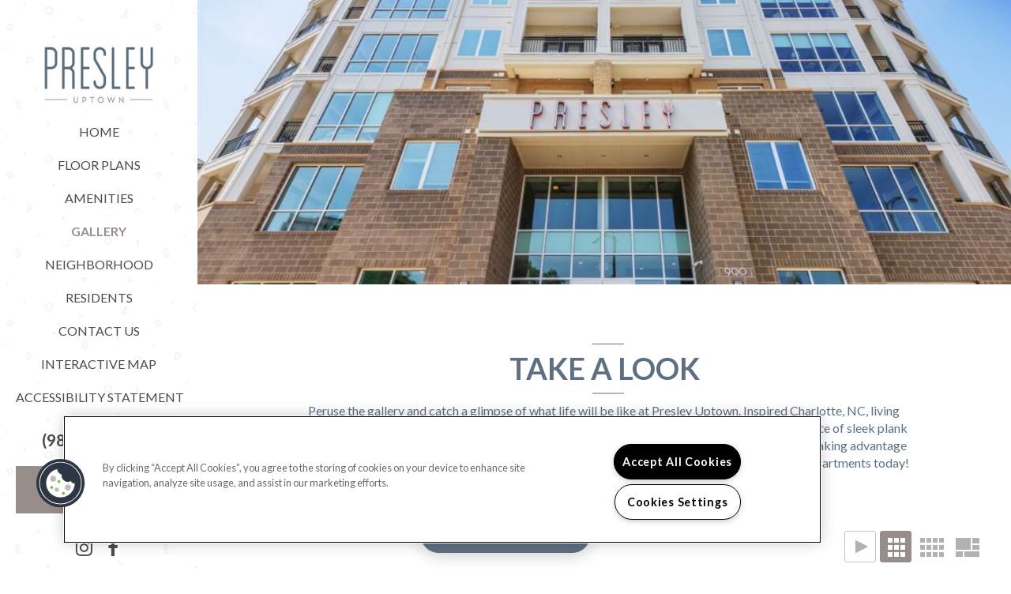

--- FILE ---
content_type: text/css; charset=utf-8
request_url: https://presleyuptown.com/CMSPages/GetResource.ashx?stylesheetname=RPcssMaster_S0084-Ascension
body_size: 6561
content:
@import url('https://fonts.googleapis.com/css?family=Lato:400,700%7CLato:400,700');@font-face{font-family:'fontello';src:url('https://cs-cdn.realpage.com/CWS/1864406/TemplateResources/Global/Icons/fontello.eot');src:url('https://cs-cdn.realpage.com/CWS/1864406/TemplateResources/Global/Icons/fontello.eot') format('embedded-opentype'),url('https://cs-cdn.realpage.com/CWS/1864406/TemplateResources/Global/Icons/fontello.woff') format('woff'),url('https://cs-cdn.realpage.com/CWS/1864406/TemplateResources/Global/Icons/fontello.ttf') format('truetype'),url('https://cs-cdn.realpage.com/CWS/1864406/TemplateResources/Global/Icons/fontello.svg') format('svg');font-weight:normal;font-style:normal}[class^="sicon-"]:before,[class*=" sicon-"]:before{font-family:"fontello";font-style:normal;font-weight:normal;speak:none;display:inline-block;text-decoration:inherit;width:1em;margin-right:.2em;text-align:center;font-variant:normal;text-transform:none;line-height:22px;margin-left:.2em;color:inherit;padding:4px 3px;padding:4px 3px;font-size:20px;color:#333;font-variant:normal;text-transform:none}.sicon-twitter:before{content:''}.sicon-pinterest:before{content:''}.sicon-facebook:before{content:''}.sicon-youtube:before{content:''}.sicon-linkedin:before{content:''}.sicon-google:before{content:''}.sicon-google-search:before{content:''}.sicon-blog:before{content:''}.sicon-yelp:before{content:''}.sicon-myspace:before{content:''}.sicon-foursquare:before{content:''}.sicon-flickr:before{content:''}.sicon-instagram:before{content:'('}.sicon-tumblr:before{content:')'}.sicon-apartmentratingscom:before{content:'!';padding-left:0}Html Body{Width:100%;Overflow-x:hidden;font-family:'Lato',sans-serif;font-size:16px;color:#5d6f80}body p{font-family:'Lato',sans-serif;font-size:16px;color:#5d6f80}body h1{font-family:'Lato',sans-serif;font-size:38px;font-weight:700;color:#5d6f80}body h2{font-family:'Lato',sans-serif;font-size:34px;font-weight:700;color:#5d6f80}body h3{font-family:'Lato',sans-serif;font-size:32px;font-weight:700;color:#5d6f80}body h4{font-family:'Lato',sans-serif;font-size:24px;font-weight:400;color:#5d6f80}body h5{font-family:'Lato',sans-serif;font-size:20px;font-weight:400;color:#5d6f80}body h6{font-family:'Lato',sans-serif;font-size:16px;font-weight:400;color:#5d6f80}body a,body a:hover{color:#978d8a}body a,body a:hover,body a:focus,body a:active{text-decoration:none}h1.hero-title{color:#fff;margin-top:10px;text-transform:uppercase}.hero-3 h1.hero-title,.hero-4 h1.hero-title{width:auto;display:inline-block}.clearfix::after{content:"";clear:both;display:table}body .media-viewer-btn-container .media-viewer-btn svg .st5{fill:#f7f8f9 !important;stroke:#f7f8f9 !important}.live-chat-container{display:none}@media(max-width:767px){body h1{font-size:30px}body h2{font-size:26px}body h3{font-size:24px}}body .popUpWindowHeader{font-family:"Lato",sans-serif}body .header-widget .dropdown-menu .active a:focus,body .header-widget .dropdown-menu .active a:hover{color:#978d8a;display:block}@media(max-width:991px){body .header-widget header.header-6 a.btn.header-button-dark.header-cta{display:none}}body .header-widget header .header-top{background-color:transparent;padding-bottom:0}body .header-widget header.header-2 .header-top{background-color:rgba(93,111,128,.8);padding-bottom:10px}body .header-widget header.header-2 .header-special{font-family:"Lato",sans-serif;font-size:16px}body .menu-drawer .menu-nav ul li a,.menu-drawer .menu-nav ul li span,body .menu-drawer .header-links,body .menu-drawer a{color:#5d6f80;font-family:"Lato",sans-serif;text-transform:uppercase}body .menu-drawer .header-links{border:0}body .menu-drawer .menu-nav ul li a.active,body .menu-drawer .menu-nav ul li span.active,body .menu-drawer .menu-nav ul li a.CMSListMenuLinkHighlighted{background:none;color:#978d8a;font-weight:700}body .header-widget header .header-button.header-button-clear{color:#978d8a !important}body .header-widget header .header-container{max-width:1200px}body .header-widget header .header-button.header-phone{background:transparent}body .menu-drawer{background-color:#fff;background-image:url("https://cs-cdn.realpage.com/CWS/1864406/TemplateResources/Global/images/background-patterns/inspiration-geometry.png") !important;background-size:75% !important}body .menu-drawer .menu-close,body .menu-drawer .menu-close:hover,body .menu-drawer a:hover{color:#5d6f80}body .header-widget header.header-2 .header-social li a{color:#fff !important}body .header-widget header.header-2 .header-links li a{color:#fff !important}body .header-widget header.header-6 .header-top .header-container .header-logo{padding-bottom:0}body .header-widget header{background-image:url("https://cs-cdn.realpage.com/CWS/1864406/TemplateResources/Global/images/background-patterns/inspiration-geometry.png") !important;background-color:#fff !important;background-size:13% !important}body .header-widget header.header-6{background-size:75% !important}body .header-widget header .header-button.menu-toggle{color:#978d8a;font-size:0}body .header-widget header a,body .header-widget header li{color:#5d6f80;font-family:"Lato",sans-serif;font-size:16px;text-transform:uppercase}body .header-widget header li span.active,body .header-widget header li a.CMSListMenuLinkHighlighted{font-weight:700;color:#978d8a;padding:1rem 0;display:inline-block}body .header-widget header .dropdown-menu li a.CMSListMenuLinkHighlighted{padding:5px 10px}body .header-widget header .fa{font-size:24px;margin-right:5px}.header-widget header .header-container a em.fa-phone{display:none}.header-widget header .header-container a.header-phone span{font-weight:700;font-family:"Lato",sans-serif;font-size:20px}body .header-widget header .header-button.header-button-dark{background:#978d8a;border:none;color:#fff;text-decoration:none;width:100%;margin:0 auto;height:60px;font-weight:400;letter-spacing:1.5px;display:flex;justify-content:center;align-items:center;text-transform:uppercase;margin-bottom:10px;transition:.3s;font-size:16px}body .header-widget header .header-button.header-button-dark span,body .header-widget header .header-button.header-button-dark i{color:#fff}body .header-widget header .header-content{padding-top:1rem}body .header-widget header a.header-cta,body .menu-drawer .header-links li a.header-cta,body .hero-widget section .hero-button{background:#978d8a;color:#fff !important;padding:15px 20px;transition:.3s}body .hero-widget section .hero-button a{color:#fff !important;font-family:"Lato",sans-serif;font-size:20px}body .header-widget header.header-7 a.header-cta.header-cta-2{background:transparent;padding:0;color:#5d6f80 !important}body .header-widget header a.header-cta:hover,body .menu-drawer .header-links li a.header-cta:hover,.hero-widget section .hero-button:hover{background:#5d6f80}body .header-widget header.header-7 .header-top{background-color:rgba(93,111,128,.8);padding-bottom:10px}body .header-widget header.header-7 .header-container .header-links li a{color:#fff !important}body .menu-drawer .header-links li a.header-cta{margin:10px 10%;text-transform:uppercase}body .header-widget header.header-5 .header-container a.header-phone span{color:#fff}body .header-widget header.header-5{background:-moz-linear-gradient(top,rgba(93,111,128,.65) 0%,transparent 100%) !important;background:-webkit-linear-gradient(top,rgba(93,111,128,.65) 0%,transparent 100%) !important;background:linear-gradient(to bottom,rgba(93,111,128,.65) 0%,transparent 100%) !important;filter:progid:DXImageTransform.Microsoft.gradient(startColorstr='#a6000000',endColorstr='#00000000',GradientType=0)}body .menu-drawer .header-links li a.header-cta i{margin-right:5px}body .menu-drawer .header-links li a.header-phone span{font-weight:700;font-family:"Lato",sans-serif;font-size:20px}@media(max-width:991px){body .header-widget header.header-6,body .header-widget header{background-size:20% !important}}@media(max-width:767px){body .header-widget header.header-6,body .header-widget header{background-size:30% !important}}body .hero-widget section.hero-1 .hero-content{padding:2rem}body .hero-widget section,body .hero-widget{height:75vh}body .hero-widget{position:relative}body .hero-widget section #hero-scroll{display:none}h1.hero-title::after,h1.hero-title::before{content:"";height:2px;width:10%;background:#fff;display:block;margin-left:45%;margin-top:10px;opacity:.5}h1.hero-title::before{margin-bottom:10px;margin-top:0;height:1px;background:#fff}.hero-4 h1.hero-title::after,.hero-4 h1.hero-title::before{display:none}body .hero-widget section.hero-2 .hero-content,body .hero-widget section.hero-3:before{background:rgba(93,111,128,.7)}body .hero-widget section .hero-content .hero-subtitle{font-family:"Lato",sans-serif;font-size:24px;font-weight:400;text-transform:uppercase}@media(max-width:991px){body .hero-widget section,body .hero-widget{height:60vh}.header-widget header .header-container a em.fa-phone{display:inline-block}}@media(max-width:767px){body .hero-widget section,body .hero-widget{height:100vh}}body .footer-widget footer .footer-links ul li.footer-terms-link{display:none}.footer-copyright{margin-top:15px}body .footer-widget footer .footer-disclosure{font-size:16px;color:#fff}body .footer-widget footer.footer-2 .footer-social li a{color:#5d6f80}body .footer-widget footer .footer-social li:nth-of-type(1n+4){display:inline-block}body .footer-widget footer .footer-social li:nth-of-type(1n+8){display:none}body .footer-widget footer .footer-container .footer-logo{text-align:center}.footer-widget footer{background-color:#5d6f80}.footer-widget footer span.active{text-transform:uppercase}body .footer-widget footer.footer .footer-social li a{color:#5d6f80 !important}body .footer-widget footer.footer-3 .footer-social li a{color:#f7f8f9 !important;background:#5d6f80}body .footer-widget footer.footer-3 .footer-subcontent{color:#5d6f80}body .footer-widget footer.footer-3 h5{color:#5d6f80}body .footer-widget footer .footer-tagline h2{color:#fff !important}body .footer-widget footer .footer-tagline .footer-button,body .footer-widget footer .footer-tagline .footer-button{background-color:#978d8a !important;color:#fff;padding:10px 20px;font-size:16px;text-transform:uppercase;font-family:"Lato",sans-serif}body .footer-widget footer .footer-tagline .footer-button:hover,body .footer-widget footer .footer-tagline .footer-button:hover{background-color:#5d6f80 !important}body .footer-widget footer .footer-tagline .footer-button span,body .footer-widget footer .footer-tagline .footer-button i{color:#fff;font-size:16px;text-transform:uppercase;font-family:"Lato",sans-serif}body .footer-widget footer h5,body .footer-widget footer.footer-6 p{color:#fff;text-transform:uppercase}body .footer-widget footer.footer-6 .footer-social li a{color:#fff !important}body hr{border:none;height:2px;background:rgba(255,255,255,.5);width:40px;margin:0 auto}body .schedule hr{float:none}body hr.solid{height:1px;background:#fff}a.button,body .FloorPlansV3 .unit-show-hide,body .FloorPlansV3 .virtual-tour,body .FloorPlansV2 .virtual-tour,body .FloorPlansV2 #view-area-floor-plan .view-area-floor-plan .unit-show-hide{background:#978d8a;border:none;color:#fff;text-decoration:none;margin:0 auto;height:60px;font-weight:500;letter-spacing:1.5px;display:flex;justify-content:center;align-items:center;font-size:16px;text-transform:uppercase;transition:.3s}a.button:hover,body .FloorPlansV3 .unit-show-hide:hover,body .FloorPlansV3 .virtual-tour:hover,body .FloorPlansV2 .virtual-tour:hover,body .FloorPlansV2 #view-area-floor-plan .view-area-floor-plan .unit-show-hide:hover{background:#5d6f80}a.button>*{display:inline-block;vertical-align:middle}body .FloorPlansV2 .virtual-tour,body .FloorPlansV2 #view-area-floor-plan .view-area-floor-plan .unit-show-hide{margin-bottom:10px}body .hero-widget section .hero-fp-search .hero-fp-searchbtn{background:#978d8a;border:none;color:#fff;text-decoration:none;font-weight:500;letter-spacing:1.5px;font-size:16px;text-transform:uppercase}a.button:hover,body .hero-widget section .hero-fp-search .hero-fp-searchbtn:hover,body .FloorPlansV3 .unit-show-hide:hover,body .FloorPlansV3 .virtual-tour:hover{background:#5d6f80}@media(min-width:768px){body .footer-widget footer .footer-container{align-items:flex-start}}@media(max-width:767px){body .footer-widget footer .footer-links{align-items:center}.footer-content{text-align:center}.footer-widget footer .footer-icons{justify-content:center}}.cardContainer{width:100%;background:white;display:flex}.card{display:inline-block;width:33.33%;float:left;background:white;display:flex;flex-direction:column}.card a:hover{text-decoration:none}.cardContainer .card:nth-child(2) .cardBot{border-right:solid 1px rgba(93,111,128,.3);border-left:solid 1px rgba(93,111,128,.3);height:100%}.cardTop{position:relative;width:100%;min-height:300px;height:250px;background-size:cover;background-position:center;display:flex;justify-content:center;align-items:center}.cardTop1{background-image:url(https://capi.myleasestar.com/v2/dimg/159775554/600x600/159775554.jpg)}.cardTop2{background-image:url(https://capi.myleasestar.com/v2/dimg/161684456/600x600/161684456.jpg)}.cardTop3{background-image:url(https://capi.myleasestar.com/v2/dimg/154032603/600x600/154032603.jpg)}.cardTop::before,.cardTop::after{content:"";display:block;position:absolute;width:100%;height:100%;top:0;left:0}.cardTop::before{background-color:rgba(72,60,56,.5);z-index:3}.cardTop::after{background-image:url("https://cs-cdn.realpage.com/CWS/1864406/TemplateResources/Global/images/background-patterns/inspiration-geometry.png");background-size:60% auto;z-index:4}.cardTop:hover::before{background-color:rgba(151,141,138,.5)}.cell{position:relative;z-index:5}.cell h2{text-align:center;color:#fff;text-transform:uppercase;font-weight:500;margin-top:10px}.cardBot{display:block;width:100%;color:#5d6f80;background:white;padding-bottom:75px}.cardBot2{width:calc(100% - 2px);border-left:1px solid rgba(72,60,56,.2);border-right:1px solid rgba(72,60,56,.2)}.cardBotContainer{margin:0 auto;width:60%;padding-top:50px;text-align:center}.cardBotContainer>*{display:block}.cardBotContainer p{width:100%;text-align:center}.cardBotContainer a.button{margin-top:75px;height:auto;display:inline-block;padding:10px 25px;line-height:1}.cardBotContainer a.button p{padding:0;min-height:auto;width:auto;font-size:13px;text-transform:uppercase;margin:0;color:#fff}.cardBotContainer a.button i{font-size:25px;margin-right:5px;color:#fff}.cardBotContainer a.button:hover{color:#fff;text-decoration:none}@media screen and (max-width:1200px){.cardBotContainer{width:90%;padding-top:2vh}.cardBotContainer button p{font-size:13px}}@media(max-width:991px){.cardTop{min-height:150px;height:140px}.cardBot{padding-bottom:30px}.cardBotContainer a.button{margin-top:15px;letter-spacing:1;padding:10px 20px}.cardBotContainer a.button i{font-size:16px;margin-right:2px}}@media screen and (max-width:767px){.cardContainer{height:auto;display:block}.card{display:block;width:100%;height:auto}.cardTop{height:25vh}.cardBot{height:auto}.cardBotContainer{padding-top:3vh}.cardBotContainer p{min-height:auto;padding-bottom:3vh;font-size:16px}.cardBotContainer a.button{margin-top:0;letter-spacing:1}}#homeContactSection{background-color:#ededed;padding:1% 3%;text-align:center}#homeMainContent{padding:0 10%;margin-bottom:30px}#homeMainContent h1.page-title{margin-bottom:30px;margin-top:50px}.contactus-float-input-div{width:25%;display:inline-block;float:left}.prefContact{font-size:16px;color:#978d8a}.radio-label{font-weight:400;font-size:14px;color:#978d8a}#contactusPreferredContact{width:50%}#respondPhone,#respondEmail{width:auto}div#contactusComments{width:50%}textarea#msg{width:100% !important;background-color:#ededed;border-bottom:solid 1.5px #a3a3a3}body .contactus-float-input-div select,body .contact-mobile-form .contactus-float-input-div input{width:100%;background-color:#ededed;border-bottom:solid 1.5px #a3a3a3}@media(max-width:991px){.contactus-float-input-div{width:50%}div#contactusComments{width:100%}#homeMainContent .main-content-text{width:100%}#homeMainContent{padding:0 0%}.contact-mobile-form{width:80%;margin:auto}}@media(max-width:767px){.contactus-float-input-div,div#contactusComments,textarea#msg,body .contactus-float-input-div select,body .contact-mobile-form .contactus-float-input-div input{width:98%}}body .contactus-float-input-div select{color:#978d8a;font-family:'Lato',sans-serif;font-size:17px;font-weight:700}div#contactusEmailCtrl{margin:0;padding:0}span.required-field{position:absolute}body #homeContactSection input::placeholder,body #homeContactSection textarea::placeholder,body #homeContactSection select::placeholder{color:#978d8a;font-family:'Lato',sans-serif;font-size:17px;font-weight:700;opacity:1}body #homeContactSection input:-ms-input-placeholder,body #homeContactSection textarea:-ms-input-placeholder,body #homeContactSection select:-ms-input-placeholder{color:#978d8a;font-family:'Lato',sans-serif;font-size:17px;font-weight:700;opacity:1}body #homeContactSection input::-webkit-input-placeholder,body #homeContactSection textarea::-webkit-input-placeholder,body #homeContactSection select::-webkit-input-placeholder{color:#978d8a;font-family:'Lato',sans-serif;font-size:17px;font-weight:700;opacity:1}body #homeContactSection input::-ms-input-placeholder,body #homeContactSection textarea::-ms-input-placeholder,body #homeContactSection select::-ms-input-placeholder{color:#978d8a;font-family:'Lato',sans-serif;font-size:17px;font-weight:700;opacity:1}.required-info,.sumbitbutton{display:inline-block;width:100%}.required-info{margin-top:10px}body .contact-mobile-form input[type=button]{background:#978d8a;border:none;color:#fff;text-decoration:none;margin:0 auto;padding:15px 20px;font-weight:500;letter-spacing:1.5px;font-size:16px;text-transform:uppercase;transition:.3s;margin-bottom:10px}body .contact-mobile-form input[type=button]:hover{background:#5d6f80}#background-general{background:url(https://capi.myleasestar.com/v2/dimg/154032723/2700x1900/154032723.jpg);background-size:cover;background-position:center;width:100%}.main-content-text ul{display:inline-block;text-align:left}.inner-banner-background{height:50vh}.adhoc-page .inner-page-banner{margin-bottom:0}.adhoc-page #main-general{padding-top:60px}h1.page-title,#page-general h1{text-align:center;text-transform:uppercase;margin-top:75px;padding:0 15px}h1.page-title::after,h1.page-title::before,#page-general h1::after,#page-general h1::before{content:"";height:2px;width:40px;background:#5d6f80;display:block;margin-left:48.5%;margin-top:10px;opacity:.5}h1.page-title::before,#page-general h1::before{margin-bottom:10px;margin-top:0;opacity:1;height:1px}#homeMainContent h1.page-title::before{opacity:.5;height:2px}#homeMainContent h1.page-title::after{opacity:1;height:1px}.main-content-text{width:80%;margin:auto;text-align:center}.schedule{display:block;position:relative;width:100%;height:450px;background:linear-gradient(rgba(93,111,128,.5),rgba(93,111,128,.5)),url(https://capi.myleasestar.com/v2/dimg/154032721/2700x1900/154032721.jpg);background-size:cover;background-position:center;z-index:2;display:flex;justify-content:center;align-items:center;margin-top:75px}.schedule::before,.schedule::after{content:"";display:block;position:absolute;width:100%;height:100%;top:0;left:0}.schedule::before{background-color:rgba(72,60,56,.5);z-index:3}.schedule::after{background-image:url("https://cs-cdn.realpage.com/CWS/1864406/TemplateResources/Global/images/background-patterns/inspiration-geometry.png");background-size:20% auto;z-index:4}.schedule .cell{text-align:center}.schedule .cell a.button{margin-top:20px;width:auto;display:inline-block;height:auto;padding:12px 30px}.schedule .cell a:hover{margin-bottom:10px;color:#fff;text-decoration:none;cursor:pointer}.schedule .cell a p{margin-bottom:0;color:#fff}.schedule .cell h1{text-transform:uppercase;margin-top:10px;color:#fff}.inner-page-main{width:95%;margin:auto}.main-content-wrapper{margin-bottom:75px}@media(max-width:767px){h1.page-title::after,h1.page-title::before,#page-general h1::after,#page-general h1::before{width:10%;margin-left:45%}}@media screen and (max-width:450px){.schedule .cell h1{font-size:30px}}@media screen and (max-width:350px){.schedule .cell h1{font-size:26px}.schedule .cell a.button{font-size:13px}}div#background-amenities{background:url(https://capi.myleasestar.com/v2/dimg/154032734/2700x1900/154032734.jpg);background-size:cover;background-position:center}body .callout{text-align:center}body .stacked-amenities .stacked-amenities-wrapper .stacked-amenities-close{line-height:1}body .stacked-amenities .stacked-amenities-wrapper .stacked-amenities-items ul li{font-family:'Lato',sans-serif;font-size:16px;color:#5d6f80;margin:0 0 1em}body .stacked-amenities .stacked-amenities-wrapper .stacked-amenities-items ul li a{color:#978d8a}body .select-units-only{margin-bottom:1em}body .stacked-amenities .stacked-amenities-wrapper .stacked-amenities-show{border:none;background-color:#978d8a;color:#fff;font-family:'Lato',sans-serif;font-size:16px;text-transform:uppercase;margin-top:0}body .stacked-amenities .stacked-amenities-wrapper .stacked-amenities-show:hover{background-color:#5d6f80}body .amenities-stacked-container h3{text-align:center;text-transform:uppercase;margin-bottom:10px}body .stacked-amenities .stacked-amenities-wrapper .stacked-amenities-items{padding:1em 4em}body .stacked-amenities .stacked-amenities-wrapper{margin-bottom:100px}.stacked-amenities{margin-top:1.5em}@media(max-width:767px){body .stacked-amenities .stacked-amenities-wrapper .stacked-amenities-items{padding:1em}}div#background-floorplans{background:url(https://capi.myleasestar.com/v2/dimg/161684453/2700x1900/161684453.jpg);background-size:cover;background-position:center}body .FloorPlansV2 #online-leaseing-link{height:44px;margin-top:0}body .FloorPlansV2 .amenities-popup-lightbox .amenities-container{overflow-x:hidden}body .FloorPlansV2 #text-area,body .FloorPlansV3 #text-area{font-size:16px}body .fp2-sort-section,.fp2-move-in{float:left;width:100%}body .fp2-rent-range{float:left;width:100%}@media(max-width:991px){body .fp2-sort-section,body .fp2-rent-range{width:51%}body .fp2-move-in{width:49%}body .fp2-bed-bath{width:100%}body .fp2-sort-section,body .fp2-rent-range{width:auto;margin-right:20px}.fp2-sort-section{width:100% !important}}@media(max-width:480px){body .fp2-sort-section,body .fp2-rent-range{width:100%}}body .FloorPlansV2 .amenities-popup-lightbox .close_1 a{background:#978d8a url(https://cs-cdn.realpage.com/CWS/1864406/RPresourceFiles/Themes/essex/images/sprite_corporate_search.png) no-repeat 8px -632px;border:solid 2px #fff}body .FloorPlansV2 a.print:before,body .FloorPlansV2 a.video-link:before{color:#fff}body .FloorPlansV2 .required-field{position:relative;top:-27px;left:175px}body .FloorPlansV2 #contentarea .specification ul li{text-transform:uppercase;height:auto}body .fp2-left-panel{color:#5d6f80}body .fp2-left-panel-filters-container{background:#f7f8f9}body .FloorPlansV2 #view-area-floor-plan .view-area-floor-plan ul li{line-height:25px}body .FloorPlansV2 .show-all-amenities{text-transform:uppercase}body .FloorPlansV2 hr{width:100%}body div#QuoteDetails input{max-width:140px}body .FloorPlansV2 .QuoteDetails:before{bottom:16px;left:112px}body .FloorPlansV2 #view-area-floor-plan .view-area-floor-plan{font-size:16px;font-family:"Lato",sans-serif;width:100%}body .FloorPlansV2 #availableFloorplansmsg,body .FloorPlansV2 #numFilteredUnits{font-family:"Lato",sans-serif;font-size:16px}body select.ui-datepicker-year,body select.ui-datepicker-month{color:#5d6f80}.FloorPlansV3 .availUnitsBox{order:1}.availability-filter-row{order:2}body .availabilityFilter{display:flex;justify-content:center}body .FloorPlansV3 .fp-switch-tabs .btn,body .FloorPlansV2 .fp-switch-tabs .btn,body .FloorPlansV3 .fp-switch-tabs .btn-default,body .fp-switch-tabs .btn-default{padding:10px 20px;width:auto;font-family:"Lato",sans-serif;font-size:16px;text-transform:uppercase;color:#978d8a;font-weight:400}body .FloorPlansV3 .fp-switch-tabs{border:none}body .FloorPlansV3 .fp-switch-tabs .btn-default{border:1px solid #978d8a;box-sizing:border-box;height:48px;line-height:1;color:background-color:#ffffff}body .FloorPlansV3 .fp-switch-tabs .btn.active,body .FloorPlansV2 .fp-switch-tabs .btn.active,body .FloorPlansV3 .fp-switch-tabs .btn-default.active,body .fp-switch-tabs .btn-default.active{background-color:#978d8a;border-color:transparent}body .FloorPlansV2 .btn-group.fp-switch-tabs{border:1px solid #978d8a}body .FloorPlansV3 #videoDisplayListContainer{width:300px}body .unitDetails{padding:0}body .mediaButtonContainer{padding:0}body .fp-switch-tabs .btn-default{border:0}body #videoDisplayListContainer{width:300px}@media(max-width:960px){body .FloorPlansV3 .butt_area{width:calc(100% - 190px)}}@media(max-width:991px){body .ism-modal{width:70%;left:15%;max-width:70%}body .FloorPlansV2 #reserveUnitModal .ism-modal-dialog{width:100%}}@media(max-width:1024px) and (min-width:768px){body .FloorPlansV3 #contentarea,.FloorPlansV3 #topbar{font-size:16px}}@media(max-width:767px){body .FloorPlansV3 #contentarea .specification,body .FloorPlansV2 #contentarea .specification{font-size:14px}}@media(max-width:690px){body .FloorPlansV3 .butt_area{width:100%}}body .modal-title{color:#fff}body .availabilityFilter{display:flex;justify-content:center;align-items:center;flex-wrap:wrap}body #topbar .filters-container .ism-dropdown{top:-5px}body .FloorPlansV3 .availabilityFilter input{top:4px}body .filters-container .ism-dropdown-toggle{height:31px}body .FloorPlansV3 div#topbar .availabilityFilter .availability-filter-row input[type=radio],body .FloorPlansV3 div#topbar .availabilityFilter2 input[type=checkbox]{top:2px;position:relative}body .FloorPlansV3 .standard-menu,body .FloorPlansV3 .rent-container,body .FloorPlansV3 #topbar .calendra,body #topbar .filters-container .ism-dropdown{margin-bottom:10px}body .FloorPlansV3 .floorplan-block:hover .caret-right,body .FloorPlansV3 .floorplan-block.selected .caret-right{top:46%}body .FloorPlansV3 #sitePlanBreadCrumbs{padding-left:0}body .FloorPlansV3 #zoomContainer{right:20px}body .FloorPlansV3 .ism-close{font-size:35px}@media(max-width:991px){body .FloorPlansV3 ul{padding-left:10px}}body .FloorPlansV3 .availabilityFilter #flex-days{width:35px}body .FloorPlansV3 .list-pagination-bot,body .FloorPlansV2 .list-pagination-bot{position:relative;width:100%;text-align:center;left:0}body .FloorPlansV3 .amenity-popup-lightbox .close a{background:#978d8a url(https://cs-cdn.realpage.com/CWS/1864406/RPresourceFiles/Themes/essex/images/sprite_corporate_search.png) no-repeat 7px -633px}body .FloorPlansV3 .videoDisplayLink .fa{padding-top:3px}body .QuoteDetails .datepicker{width:140px}body .FloorPlansV3 #unitDetailsAmenities ul li:before{content:"";font-family:"FontAwesome";width:auto;font-size:5px;position:relative;top:1px;left:-3px}body .FloorPlansV3,body FloorPlansV2{font-family:"Lato",sans-serif;font-size:16px;color:#5d6f80}body .FloorPlansV3 #availableFloorplansmsg,body .FloorPlansV3 #numFilteredUnits{font-size:16px}body .FloorPlansV3 .floorplan-block,body .FloorPlansV3 .floorplan-block:hover,body .FloorPlansV3 .floorplan-block.selected{background-color:#f7f8f9;border:none;padding-bottom:40px;padding-left:25px;padding-top:15px;margin-bottom:25px}body .FloorPlansV3 #cont-leftsidebar .img_area{border:none}body .FloorPlansV3 .action-icons a{background-color:#978d8a}body .FloorPlansV3 .action-icons .fa,body .FloorPlansV3 a.video-link:before{color:#fff}body .FloorPlansV3 .butt_area .fp-price-range{text-align:right}body .FloorPlansV3 #contentarea h2,body .FloorPlansV2 #contentarea h2{font-size:24px;text-transform:uppercase}body .FloorPlansV3 #contentarea .specification,body .FloorPlansV2 #contentarea .specification{color:#978d8a;font-size:16px}body .FloorPlansV2 #contentarea .specification{line-height:3}body .FloorPlansV3 #contentarea .pt,body #contentarea .pt{font-size:16px}body .FloorPlansV3 .list-pagination-bot{position:relative;width:100%;text-align:center;left:0}.sp-container{width:85%;margin:auto}.sp-other-communities h2{text-transform:uppercase}@media(max-width:991px){body .FloorPlansV2,body .FloorPlansV3{width:100%}.sp-container{width:90%;margin:auto}}@media(max-width:960px){body .FloorPlansV3 .butt_area{float:right}}@media(max-width:767px){.FloorPlansV3 .floorplan-video-header h3{font-size:20px}a.button,body .FloorPlansV3 .unit-show-hide,body .FloorPlansV3 .virtual-tour,body .FloorPlansV2 .virtual-tour,body .FloorPlansV2 #view-area-floor-plan .view-area-floor-plan .unit-show-hide{margin-bottom:5px;margin-top:5px}body .FloorPlansV3 .floorplan-block,body .FloorPlansV3 .floorplan-block:hover,body .FloorPlansV3 .floorplan-block.selected{padding-left:5px}}div#background-gallery{background:url(https://capi.myleasestar.com/v2/dimg/41777257/2700x1900/41777257.jpg);background-size:cover;background-position:center;width:100%}body .gallerySquareContainer li .nested-gst-top,body .gallerySquareContainer li .nested-gst-side{background:rgba(93,111,128,.4);color:rgba(93,111,128,.5);border-color:transparent;font-weight:700}#background-neighborhood{background:url(https://capi.myleasestar.com/v2/dimg/36124440/2700x1900/36124440.jpg);background-size:cover;background-position:center}.address-info-bar{display:flex;align-items:stretch;justify-content:center}#info-address{padding:20px;text-align:center;background-color:#978d8a;color:#fff;font-size:24px}#directionsLink{padding:20px;text-align:center;background-color:#5d6f80;color:#fff;text-decoration:none;font-size:28px;font-family:'Lato',sans-serif}body .neighborhood-widget .gm-style .gm-style-iw{border-top:5px solid #5d6f80;border-radius:0}body .neighborhood-widget a{color:#978d8a}body .neighborhood-widget a:hover{text-decoration:none}@media(max-width:767px){#info-address{width:100%}#directionsLink{width:100%;display:block}.address-info-bar{display:block}}div#background-contact{background:url(https://capi.myleasestar.com/v2/dimg/154032186/2700x1900/154032186.jpg);background-size:cover;background-position:center;width:100%}#contact-image img{width:100%}body .form-control[disabled],body .form-control[readonly],body fieldset[disabled] .form-control{background-color:transparent}body #contactUsEnhancedContainer{width:100%;margin:auto;background-color:#fff;padding:50px 50px 50px}body .form-control.validate-field{border:1px solid red}body .contact-mobile-form .error-msg{width:100%;text-align:center}body .form-control{border:none;box-shadow:none;background:transparent;border-bottom:solid 2px rgba(93,111,128,.5);border-radius:0;padding:0;margin-bottom:50px;font-family:'Lato',sans-serif;Font-size:17px;color:#5d6f80}body #btnEnhSubmit{background-color:#978d8a;margin-top:20px;display:inline-block;font-family:'Lato',sans-serif;font-size:16px;text-transform:uppercase;color:#fff;padding:10px 25px;display:inline-block;height:auto !important;box-shadow:none;border:none}body .sumbit-button{text-align:left}body #contactUsEnhancedContainer input::placeholder,body #contactUsEnhancedContainer textarea::placeholder,body #contactUsEnhancedContainer select::placeholder{color:#5d6f80;font-family:'Lato',sans-serif;font-size:17px;font-weight:500}body #contactUsEnhancedContainer input:ms-input-placeholder,body #contactUsEnhancedContainer textarea:ms-input-placeholder,body #contactUsEnhancedContainer select:ms-input-placeholder{color:#5d6f80;font-family:'Lato',sans-serif;font-size:17px;font-weight:500}body #contactUsEnhancedContainer input::ms-input-placeholder,body #contactUsEnhancedContainer textarea::ms-input-placeholder,body #contactUsEnhancedContainer select::ms-input-placeholder{color:#5d6f80;font-family:'Lato',sans-serif;font-size:17px;font-weight:700}body .office-hours-modal-container{z-index:2}body .oh-button-close{display:none}.form-group label,body #respondDiv legend,.contact-us-enhanced #requiredNotation{font-size:17px;font-weight:400}#contact-left-panel{font-size:17px;text-align:center}.phone-span{display:none}body .ui-datepicker{width:22em}body .ui-widget,body .ui-datepicker table{font-size:16px;font-family:'Lato',sans-serif}body #page-contact .office-hours-container{margin-top:20px}#page-contact #contact-hours h4{font-family:'Lato',sans-serif;font-size:24px;font-weight:400;text-transform:uppercase;color:#fff}#contact-left-panel a.oh-link-c{color:#fff}#contact-address{display:flex;flex-direction:column;color:#fff;padding:30px 10px}div#contact-hours{padding:30px 10px;background:#5d6f80}#contact-address h4{order:1;color:#fff;text-transform:uppercase}#contact-address a.seo-number{order:2;color:#fff}#contact-address div{order:3}#contact-main-wrapper{display:flex;flex-direction:row;align-self:stretch}body .oh-header{display:none}body .contact-hours-list{border-top:0;color:#fff;font-size:16px;font-family:'Lato',sans-serif;text-align:center;margin:0;padding:0}#contact-left-panel{background-color:#5d6f80}div#contact-address,div#contact-address a,div#contact-address a:hover,div#contact-address a:focus{background:#978d8a;color:#fff;text-align:center;font-family:'Lato',sans-serif;font-size:16px}div#contact-address h4:before{content:"";font-family:"FontAwesome";font-size:35px;display:block;margin-bottom:20px}div#contact-hours-icon:before{content:"";font-family:"FontAwesome";font-size:35px;color:#fff}@media(max-width:991px){body #contact-main-wrapper{display:block}body .sumbit-button{text-align:center}div#contact-left-panel{display:flex;align-items:stretch;background-color:#978d8a}}@media(max-width:767px){body #contactUsEnhancedContainer{padding:50px 15px}}#main-blog{padding:50px 10% 200px}body .blog-list-item-post-stamp span.hilight{line-height:35px}body .blog-search-box{height:30px}body .blog-pager-list{display:flex;justify-content:center;padding:0 30% 0 0;width:100%}body .blog-list-item-post-stamp span:nth-of-type(1){padding-top:20px}body .blog-pager-list .blog-pager-button{border-color:#978d8a;color:#fff}body .blog-pager-list .blog-pager-button.active{background:#978d8a;border:0}body .blog-pager-list .blog-pager-button a:hover{background-color:#5d6f80;color:#fff;border-color:#5d6f80}body .blog-pager-list .blog-pager-button a{color:#978d8a}body .blog-pager-list .blog-pager-button:hover{border-color:#5d6f80}@media(min-width:1200px) and (max-width:1400px){#main-blog .inner-page-main .col-lg-3{width:33.33%}#main-blog .inner-page-main .col-lg-9{width:66.67%}}@media(max-width:1024px){body .blog-pager-list{padding:0}}div#background-reviews{background:url();background-size:cover;background-position:center}#widget-reviews{text-align:center}#specialsContainer{position:fixed;top:0;left:0;background-color:rgba(93,111,128,.9);width:100%;text-align:center;color:#fff;z-index:100}#specials-content-wrap{padding:50px 26rem}@media(max-width:991px){#specials-content-wrap{padding:50px 2rem}}#specialsContent{margin-top:30px}i.fa.fa-times.specialsClose{position:absolute;right:15px;display:block;top:15px;font-size:40px;cursor:pointer}#specialsContainer h1{color:#fff;text-transform:uppercase;margin-top:10px;font-weight:400}#specialsContainer #specialsContent *{color:#fff;font-family:"Lato",sans-serif}@media(max-width:991px){#specialsContainer{background-color:rgba(93,111,128,.95);padding:50px 7rem}}@media(max-width:767px){#specialsContainer{background-color:rgba(93,111,128,.95);padding:100px 3rem;height:100%}}@media(max-width:480px){body.menu-open .menu-drawer{z-index:99999}body.menu-open .media-viewer-btn-container{z-index:99999}}.hero-widget section.hero-1 .hero-content .hero-subtitle{max-width:unset !important}#contactusPrivacy{width:auto}#contactusPrivacy label{margin-left:8px}.contactus-float-input-div{margin:0;padding:5px 10px}